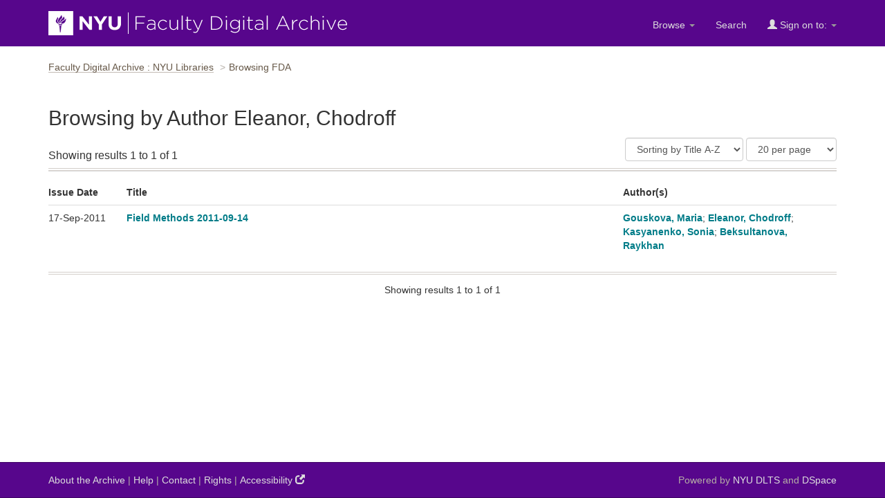

--- FILE ---
content_type: text/html;charset=UTF-8
request_url: https://archive.nyu.edu/jspui/browse?type=author&value=Eleanor%2C+Chodroff
body_size: 11499
content:


















<!DOCTYPE html>
<html lang="en">
    <head>
        <title>Browsing FDA : Faculty Digital Archive : NYU Libraries</title>
        <meta http-equiv="Content-Type" content="text/html; charset=UTF-8" />
        <meta name="Generator" content="DSpace 5.4" />
        <meta name="viewport" content="width=device-width, initial-scale=1.0">
        <link rel="shortcut icon" href="/jspui/favicon.ico" type="image/x-icon"/>
        <link rel="stylesheet" href="/jspui/static/css/jquery-ui-1.10.3.custom/redmond/jquery-ui-1.10.3.custom.css" type="text/css" />
        <link rel="stylesheet" href="/jspui/static/css/bootstrap/bootstrap.min.css" type="text/css" />
        <link rel="stylesheet" href="/jspui/static/css/bootstrap/dspace-theme.css" type="text/css" />

        <link rel="search" type="application/opensearchdescription+xml" href="/jspui/open-search/description.xml" title="DSpace"/>

        
    <script type='text/javascript' src="/jspui/static/js/jquery/jquery-1.10.2.min.js"></script>
    <script type='text/javascript' src='/jspui/static/js/jquery/jquery-ui-1.10.3.custom.min.js'></script>
    <script type='text/javascript' src='/jspui/static/js/bootstrap/bootstrap.min.js'></script>
    <script type='text/javascript' src='/jspui/static/js/holder.js'></script>
    <script type="text/javascript" src="/jspui/utils.js"></script>
    <script type="text/javascript" src="/jspui/static/js/choice-support.js"> </script>

    
     <!-- Google tag (gtag.js) -->
<script async src="https://www.googletagmanager.com/gtag/js?id=G-CD1NCN148W"></script>
<!-- Matomo -->
<script>
  var _paq = window._paq = window._paq || [];
  /* tracker methods like "setCustomDimension" should be called before "trackPageView" */
  _paq.push(['trackPageView']);
  _paq.push(['enableLinkTracking']);
  (function() {
    var u="https://nyulib.matomo.cloud/";
    _paq.push(['setTrackerUrl', u+'matomo.php']);
    _paq.push(['setSiteId', '16']);
    var d=document, g=d.createElement('script'), s=d.getElementsByTagName('script')[0];
    g.async=true; g.src='https://cdn.matomo.cloud/nyulib.matomo.cloud/matomo.js'; s.parentNode.insertBefore(g,s);
  })();
</script>
<!-- End Matomo Code -->
<script>
  window.dataLayer = window.dataLayer || [];
  function gtag(){dataLayer.push(arguments);}
  gtag('js', new Date());

  gtag('config', 'G-CD1NCN148W');
</script>
    
    

<!-- HTML5 shim and Respond.js IE8 support of HTML5 elements and media queries -->
<!--[if lt IE 9]>
  <script src="/jspui/static/js/html5shiv.js"></script>
  <script src="/jspui/static/js/respond.min.js"></script>
<![endif]-->
  
    </head>
    
    
    <body>
<a id="skip-nav" href="#content">Skip navigation</a>
<header class="navbar navbar-inverse">    
    
            <div class="container">
                























		<div class="navbar-header">
			<button aria-label="Toggle Menu" type="button" class="navbar-toggle" data-toggle="collapse" data-target=".navbar-collapse"> <span class="icon-bar"></span> <span class="icon-bar"></span> <span class="icon-bar"></span> </button>
			<a class="navbar-brand" href="/"><img height="35" width="432" src="/jspui/image/nyu_fda_logo.png" alt="FDA" /> </a> </div>
			<nav class="collapse navbar-collapse bs-navbar-collapse" >
			<div class="nav navbar-nav navbar-right">
				<ul class="nav navbar-nav navbar-right">

					<li class="dropdown"> <a href="/jspui" class="dropdown-toggle" data-toggle="dropdown">Browse <b class="caret"></b></a>

						<ul class="dropdown-menu">
							<li><a href="/jspui/community-list">Communities<br/>
								&amp;&nbsp;Collections</a></li>
							<li class="divider"></li>
							 <li class="dropdown-header">Browse Items by:</li>
																
																
																
																												<li><a href="/jspui/browse?type=dateissued">Issue Date</a></li>
																				
																												<li><a href="/jspui/browse?type=author">Author</a></li>
																				
																												<li><a href="/jspui/browse?type=title">Title</a></li>
																				
																												<li><a href="/jspui/browse?type=subject">Subject</a></li>
																				
																		
																

						</ul>
					</li>
					<li class=""><a href="/jspui/advanced-search">Search</a></li>
				
					<li class="dropdown">
				 
						 <a href="#" class="dropdown-toggle" data-toggle="dropdown"><span class="glyphicon glyphicon-user"></span> Sign on to: <b class="caret"></b></a>
				             
						 <ul class="dropdown-menu">
							 <li><a href="/jspui/mydspace">My FDA</a></li>
							 <li><a href="/jspui/subscribe">Receive email<br/>updates</a></li>
							 <li><a href="/jspui/profile">Edit Profile</a></li>

								
						 </ul>
					 </li>
 
				</ul>

			</div>
		</nav>

            </div>

<script type="text/javascript">
  var jQ = jQuery.noConflict();
  jQ(document).ready(function() {
      jQ(".fda-tree li").each(function( index ) {
        if (jQ( this ).find( "ul" ).length ){
           jQ( this ).addClass("has-sublist");
          jQ( this ).find( "ul" ).hide();
          var ArrowElement = jQ( '<a class="arrow" href="#">+</a>');
          jQ( this ).prepend( ArrowElement );
          ArrowElement.click(function(event){
            event.preventDefault();
            openstate = jQ(this ).siblings( "ul" ).is(":visible");
            if (!openstate) {
              jQ( this ).text("-");
              jQ( this ).addClass("isOpen");
              jQ( this ).siblings( "ul" ).slideDown("fast", function(){});
            } else {
               jQ( this ).removeClass("isOpen");
              jQ( this ).siblings( "ul" ).slideUp("fast");
              jQ( this ).text("+");
            }
          });
        } 
    });
  });
  </script>
</header>
<main id="content" tabindex="-1">
<!-- <div class="container">
    <div class="alert alert-warning" role="alert">
              <p>The NYU IT team is performing scheduled maintenance on the storage device that supports the Faculty Digital Archive on Wednesday, February 19th starting at 12:30pm EST and continuing though Thursday Februaru 19th. Contents will be available for viewing during this time. However, submitters will not be able to submit or edit items until this maintenance is complete. We apologize for this inconvenience.
        </p></div>
</div> -->

<div class="container">
                



  

<ol class="breadcrumb">

  <li><a href="/jspui/">Faculty Digital Archive : NYU Libraries</a></li>

<li>Browsing FDA</li>

</ol>

</div>                





        
<div class="container">
     


























	
	<header class="browseheader">
	<h1>Browsing  by Author Eleanor, Chodroff</h1>

	
	
	
	

</header>
<div class="browse-list item-results">
	
	<div class="browselist-heading">

	

	<div class="start-to-finish-info flexset">
		Showing results 1 to 1 of 1
		</div>
			<div class="f1 flexset">
	
	<div id="browse_controls" class="discovery-pagination-controls">
		<form method="get" action="/jspui/browse">
		<input type="hidden" name="type" value="author"/>
<input type="hidden" name="value" value="Eleanor, Chodroff"/>






		<select name="sort_by" id="sort_by" class="form-control" aria-label="Sort">
 				<option value="1" data-order="ASC"  selected="selected">Sorting by Title A-Z</option>
 				<option value="1" data-order="DESC" >Sorting by Title Z-A</option>
 				<option value="2" data-order="DESC" >Issue date newest</option>
 				<option value="2" data-order="ASC" 	>Issue date oldest</option>
 				<option value="3" data-order="DESC" >Submit date newest</option>
 				<option value="3" data-order="ASC" 	>Submit date oldest</option>
		</select>

		<input type="hidden" value="ASC" name="order" />
	
	
	<select name="rpp" id="rpp_select" class="form-control" aria-label="Results Per Page">
	
			<option value="5" >5 per page</option>
	
			<option value="10" >10 per page</option>
	
			<option value="15" >15 per page</option>
	
			<option value="20" selected="selected">20 per page</option>
	
			<option value="25" >25 per page</option>
	
			<option value="30" >30 per page</option>
	
			<option value="35" >35 per page</option>
	
			<option value="40" >40 per page</option>
	
			<option value="45" >45 per page</option>
	
			<option value="50" >50 per page</option>
	
			<option value="55" >55 per page</option>
	
			<option value="60" >60 per page</option>
	
			<option value="65" >65 per page</option>
	
			<option value="70" >70 per page</option>
	
			<option value="75" >75 per page</option>
	
			<option value="80" >80 per page</option>
	
			<option value="85" >85 per page</option>
	
			<option value="90" >90 per page</option>
	
			<option value="95" >95 per page</option>
	
			<option value="100" >100 per page</option>

	</select>


	<input type="submit" style="display:none" class="btn btn-default" name="submit_browse" value="Update"/>



	</form>
	</div>
	</div>



	</div>
	<div class ="discovery-result-results browse-list-list">
    
    
	<table class="table" >
<tr>
<th  id="t1" class="oddRowEvenCol">Issue Date</th><th  id="t2" class="oddRowOddCol">Title</th><th  id="t3" class="oddRowEvenCol">Author(s)</th></tr><tr><td headers="t1" class="evenRowEvenCol" >17-Sep-2011</td><td headers="t2" class="evenRowOddCol" ><a href="/jspui/handle/2451/30273">Field&#x20;Methods&#x20;2011-09-14</a></td><td headers="t3" class="evenRowEvenCol" ><em><a href="/jspui/browse?type=author&amp;value=Gouskova%2C+Maria">Gouskova,&#x20;Maria</a>; <a href="/jspui/browse?type=author&amp;value=Eleanor%2C+Chodroff">Eleanor,&#x20;Chodroff</a>; <a href="/jspui/browse?type=author&amp;value=Kasyanenko%2C+Sonia">Kasyanenko,&#x20;Sonia</a>; <a href="/jspui/browse?type=author&amp;value=Beksultanova%2C+Raykhan">Beksultanova,&#x20;Raykhan</a></em></td></tr>
</table>

    
</div>
	
	<div class="text-center">
		Showing results 1 to 1 of 1

	



	</div>
</div>
	
	
<script type="text/javascript">
	var jQ = jQuery.noConflict();
	jQ(document).ready(function() {
			jQ("#sort_by").change(function(){
				var direction = jQ(this).find("option:selected").attr('data-order');
				var hiddenfield = jQ(this).closest('form').find('input[name=order]');
				hiddenfield.val(direction);
				jQ(this).closest('form').trigger('submit');
			});
    	jQ("#rpp_select").change(function(){
       	jQ(this).closest('form').trigger('submit');
			});
	});
</script>		













            

</div>
</main>
            
<footer class="navbar navbar-inverse">
    <div class="footer-holder container">
    <div class="f-1"><a href="/about">About the Archive</a> | <a target="_blank" href="/help">Help</a> | <a href="/contact">Contact</a> | <a href="/about#rights">Rights</a> | <a href="https://www.nyu.edu/footer/accessibility.html" class="ext" target="_blank">Accessibility <span class="glyphicon glyphicon-new-window"></span></a></div>
    <div class="f-2">Powered by <a target="_blank" href="http://dlib.nyu.edu/dlts">NYU DLTS</a> and <a target="_blank" href="http://www.dspace.org">DSpace</a> </div>
    </div>
</footer>

    </body>
</html>
